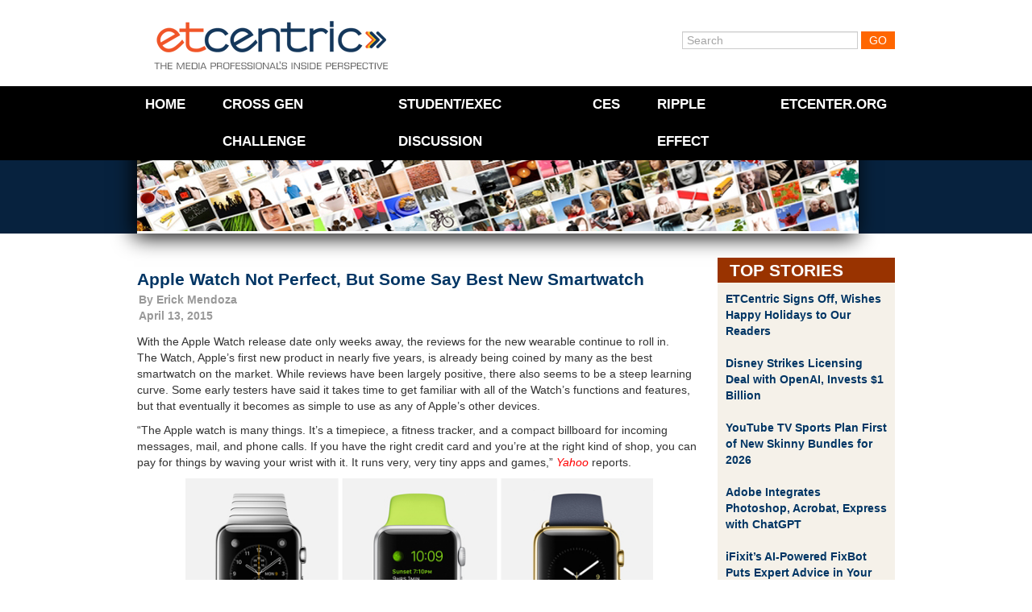

--- FILE ---
content_type: text/html; charset=UTF-8
request_url: https://www.etcentric.org/apple-watch-not-perfect-but-some-say-best-new-smartwatch/
body_size: 13471
content:
<!DOCTYPE html><!--[if IE 6]><html id="ie6" lang="en-US" xmlns:fb="https://www.facebook.com/2008/fbml" xmlns:addthis="https://www.addthis.com/help/api-spec" ><![endif]--><!--[if IE 7]><html id="ie7" lang="en-US" xmlns:fb="https://www.facebook.com/2008/fbml" xmlns:addthis="https://www.addthis.com/help/api-spec" ><![endif]--><!--[if IE 8]><html id="ie8" lang="en-US" xmlns:fb="https://www.facebook.com/2008/fbml" xmlns:addthis="https://www.addthis.com/help/api-spec" ><![endif]--><!--[if !(IE 6) | !(IE 7) | !(IE 8)  ]><!--><html lang="en-US" xmlns:fb="https://www.facebook.com/2008/fbml" xmlns:addthis="https://www.addthis.com/help/api-spec" ><!--<![endif]--><head>    <meta charset="utf-8">  <meta charset="UTF-8" />  <meta name="google-site-verification" content="UhGRicUzUiZktZjzNBvG3qfVF4qpYRSBnc1XDNvlJHc" />  <meta http-equiv="X-UA-Compatible" content="IE=edge,chrome=1">  <meta http-equiv="Content-Type" content="text/html; charset=UTF-8" />  <meta name="viewport" content="width=device-width, initial-scale=1, maximum-scale=1">    <!--[if lt IE 9]>  <script src="//html5shiv.googlecode.com/svn/trunk/html5.js"></script>  <![endif]-->  <link rel="shortcut icon" href="favicon.ico">  <link rel="icon" type="image/gif" href="animated_favicon1.gif"><!-- Responsive --><!-- <link rel="stylesheet" type="text/css" href="//netdna.bootstrapcdn.com/twitter-bootstrap/2.3.0/css/bootstrap-combined.no-icons.min.css"> -->  <link rel="stylesheet" type="text/css" href="//netdna.bootstrapcdn.com/twitter-bootstrap/2.3.0/css/bootstrap.min.css">  <link rel="stylesheet" type="text/css" media="screen" href="https://www.etcentric.org/wp-content/themes/etcentric2.0/style.css" />  <style type='text/css'>
					.no-break br {
						display: none !important;
					}
			</style><meta name='robots' content='index, follow, max-image-preview:large, max-snippet:-1, max-video-preview:-1' />

	<!-- This site is optimized with the Yoast SEO plugin v17.4 - https://yoast.com/wordpress/plugins/seo/ -->
	<title>Apple Watch Not Perfect, But Some Say Best New Smartwatch - ETCentric</title>
	<link rel="canonical" href="https://www.etcentric.org/apple-watch-not-perfect-but-some-say-best-new-smartwatch/" />
	<meta property="og:locale" content="en_US" />
	<meta property="og:type" content="article" />
	<meta property="og:title" content="Apple Watch Not Perfect, But Some Say Best New Smartwatch - ETCentric" />
	<meta property="og:description" content="With the Apple Watch release date only weeks away, the reviews for the new wearable continue to roll in. The Watch, Apple’s first new product in nearly five years, is already being coined by many as the best smartwatch on the market. While reviews have been largely positive, there also seems to be a steep learning curve. Some early testers have said it takes time to get familiar Read More" />
	<meta property="og:url" content="https://www.etcentric.org/apple-watch-not-perfect-but-some-say-best-new-smartwatch/" />
	<meta property="og:site_name" content="ETCentric" />
	<meta property="article:published_time" content="2015-04-13T10:30:42+00:00" />
	<meta property="article:modified_time" content="2015-04-14T10:25:16+00:00" />
	<meta property="og:image" content="https://www.etcentric.org/wp-content/uploads/2015/04/Apple_Watch_Collections.jpg" />
	<meta name="twitter:card" content="summary_large_image" />
	<meta name="twitter:label1" content="Written by" />
	<meta name="twitter:data1" content="Erick Mendoza" />
	<meta name="twitter:label2" content="Est. reading time" />
	<meta name="twitter:data2" content="3 minutes" />
	<script type="application/ld+json" class="yoast-schema-graph">{"@context":"https://schema.org","@graph":[{"@type":"WebSite","@id":"https://www.etcentric.org/#website","url":"https://www.etcentric.org/","name":"ETCentric","description":"Inside Perspective for the Media, Entertainment and Technology Professional","potentialAction":[{"@type":"SearchAction","target":{"@type":"EntryPoint","urlTemplate":"https://www.etcentric.org/?s={search_term_string}"},"query-input":"required name=search_term_string"}],"inLanguage":"en-US"},{"@type":"ImageObject","@id":"https://www.etcentric.org/apple-watch-not-perfect-but-some-say-best-new-smartwatch/#primaryimage","inLanguage":"en-US","url":"https://www.etcentric.org/wp-content/uploads/2015/04/Apple_Watch_Collections.jpg","contentUrl":"https://www.etcentric.org/wp-content/uploads/2015/04/Apple_Watch_Collections.jpg"},{"@type":"WebPage","@id":"https://www.etcentric.org/apple-watch-not-perfect-but-some-say-best-new-smartwatch/#webpage","url":"https://www.etcentric.org/apple-watch-not-perfect-but-some-say-best-new-smartwatch/","name":"Apple Watch Not Perfect, But Some Say Best New Smartwatch - ETCentric","isPartOf":{"@id":"https://www.etcentric.org/#website"},"primaryImageOfPage":{"@id":"https://www.etcentric.org/apple-watch-not-perfect-but-some-say-best-new-smartwatch/#primaryimage"},"datePublished":"2015-04-13T10:30:42+00:00","dateModified":"2015-04-14T10:25:16+00:00","author":{"@id":"https://www.etcentric.org/#/schema/person/65f2c2435f4b9179cb45aad1310659ec"},"breadcrumb":{"@id":"https://www.etcentric.org/apple-watch-not-perfect-but-some-say-best-new-smartwatch/#breadcrumb"},"inLanguage":"en-US","potentialAction":[{"@type":"ReadAction","target":["https://www.etcentric.org/apple-watch-not-perfect-but-some-say-best-new-smartwatch/"]}]},{"@type":"BreadcrumbList","@id":"https://www.etcentric.org/apple-watch-not-perfect-but-some-say-best-new-smartwatch/#breadcrumb","itemListElement":[{"@type":"ListItem","position":1,"name":"Home","item":"https://www.etcentric.org/"},{"@type":"ListItem","position":2,"name":"Apple Watch Not Perfect, But Some Say Best New Smartwatch"}]},{"@type":"Person","@id":"https://www.etcentric.org/#/schema/person/65f2c2435f4b9179cb45aad1310659ec","name":"Erick Mendoza","image":{"@type":"ImageObject","@id":"https://www.etcentric.org/#personlogo","inLanguage":"en-US","url":"https://secure.gravatar.com/avatar/a06615155b5508cb5159252fa2db2b813f9ec058ead5f3a07398096af8869a9d?s=96&d=mm&r=g","contentUrl":"https://secure.gravatar.com/avatar/a06615155b5508cb5159252fa2db2b813f9ec058ead5f3a07398096af8869a9d?s=96&d=mm&r=g","caption":"Erick Mendoza"},"url":"https://www.etcentric.org/author/emendoza/"}]}</script>
	<!-- / Yoast SEO plugin. -->


<link rel='dns-prefetch' href='//ajax.googleapis.com' />
<link rel="alternate" title="oEmbed (JSON)" type="application/json+oembed" href="https://www.etcentric.org/wp-json/oembed/1.0/embed?url=https%3A%2F%2Fwww.etcentric.org%2Fapple-watch-not-perfect-but-some-say-best-new-smartwatch%2F" />
<link rel="alternate" title="oEmbed (XML)" type="text/xml+oembed" href="https://www.etcentric.org/wp-json/oembed/1.0/embed?url=https%3A%2F%2Fwww.etcentric.org%2Fapple-watch-not-perfect-but-some-say-best-new-smartwatch%2F&#038;format=xml" />
<style id='wp-img-auto-sizes-contain-inline-css' type='text/css'>
img:is([sizes=auto i],[sizes^="auto," i]){contain-intrinsic-size:3000px 1500px}
/*# sourceURL=wp-img-auto-sizes-contain-inline-css */
</style>
<link rel='stylesheet' id='flick-css' href='https://www.etcentric.org/wp-content/plugins/mailchimp//css/flick/flick.css?ver=a44d7f5d66cd8055fc47605c84b936c0' type='text/css' media='all' />
<link rel='stylesheet' id='mailchimpSF_main_css-css' href='https://www.etcentric.org/?mcsf_action=main_css&#038;ver=a44d7f5d66cd8055fc47605c84b936c0' type='text/css' media='all' />
<style id='wp-emoji-styles-inline-css' type='text/css'>

	img.wp-smiley, img.emoji {
		display: inline !important;
		border: none !important;
		box-shadow: none !important;
		height: 1em !important;
		width: 1em !important;
		margin: 0 0.07em !important;
		vertical-align: -0.1em !important;
		background: none !important;
		padding: 0 !important;
	}
/*# sourceURL=wp-emoji-styles-inline-css */
</style>
<style id='wp-block-library-inline-css' type='text/css'>
:root{--wp-block-synced-color:#7a00df;--wp-block-synced-color--rgb:122,0,223;--wp-bound-block-color:var(--wp-block-synced-color);--wp-editor-canvas-background:#ddd;--wp-admin-theme-color:#007cba;--wp-admin-theme-color--rgb:0,124,186;--wp-admin-theme-color-darker-10:#006ba1;--wp-admin-theme-color-darker-10--rgb:0,107,160.5;--wp-admin-theme-color-darker-20:#005a87;--wp-admin-theme-color-darker-20--rgb:0,90,135;--wp-admin-border-width-focus:2px}@media (min-resolution:192dpi){:root{--wp-admin-border-width-focus:1.5px}}.wp-element-button{cursor:pointer}:root .has-very-light-gray-background-color{background-color:#eee}:root .has-very-dark-gray-background-color{background-color:#313131}:root .has-very-light-gray-color{color:#eee}:root .has-very-dark-gray-color{color:#313131}:root .has-vivid-green-cyan-to-vivid-cyan-blue-gradient-background{background:linear-gradient(135deg,#00d084,#0693e3)}:root .has-purple-crush-gradient-background{background:linear-gradient(135deg,#34e2e4,#4721fb 50%,#ab1dfe)}:root .has-hazy-dawn-gradient-background{background:linear-gradient(135deg,#faaca8,#dad0ec)}:root .has-subdued-olive-gradient-background{background:linear-gradient(135deg,#fafae1,#67a671)}:root .has-atomic-cream-gradient-background{background:linear-gradient(135deg,#fdd79a,#004a59)}:root .has-nightshade-gradient-background{background:linear-gradient(135deg,#330968,#31cdcf)}:root .has-midnight-gradient-background{background:linear-gradient(135deg,#020381,#2874fc)}:root{--wp--preset--font-size--normal:16px;--wp--preset--font-size--huge:42px}.has-regular-font-size{font-size:1em}.has-larger-font-size{font-size:2.625em}.has-normal-font-size{font-size:var(--wp--preset--font-size--normal)}.has-huge-font-size{font-size:var(--wp--preset--font-size--huge)}.has-text-align-center{text-align:center}.has-text-align-left{text-align:left}.has-text-align-right{text-align:right}.has-fit-text{white-space:nowrap!important}#end-resizable-editor-section{display:none}.aligncenter{clear:both}.items-justified-left{justify-content:flex-start}.items-justified-center{justify-content:center}.items-justified-right{justify-content:flex-end}.items-justified-space-between{justify-content:space-between}.screen-reader-text{border:0;clip-path:inset(50%);height:1px;margin:-1px;overflow:hidden;padding:0;position:absolute;width:1px;word-wrap:normal!important}.screen-reader-text:focus{background-color:#ddd;clip-path:none;color:#444;display:block;font-size:1em;height:auto;left:5px;line-height:normal;padding:15px 23px 14px;text-decoration:none;top:5px;width:auto;z-index:100000}html :where(.has-border-color){border-style:solid}html :where([style*=border-top-color]){border-top-style:solid}html :where([style*=border-right-color]){border-right-style:solid}html :where([style*=border-bottom-color]){border-bottom-style:solid}html :where([style*=border-left-color]){border-left-style:solid}html :where([style*=border-width]){border-style:solid}html :where([style*=border-top-width]){border-top-style:solid}html :where([style*=border-right-width]){border-right-style:solid}html :where([style*=border-bottom-width]){border-bottom-style:solid}html :where([style*=border-left-width]){border-left-style:solid}html :where(img[class*=wp-image-]){height:auto;max-width:100%}:where(figure){margin:0 0 1em}html :where(.is-position-sticky){--wp-admin--admin-bar--position-offset:var(--wp-admin--admin-bar--height,0px)}@media screen and (max-width:600px){html :where(.is-position-sticky){--wp-admin--admin-bar--position-offset:0px}}
/*wp_block_styles_on_demand_placeholder:69721dc4efdab*/
/*# sourceURL=wp-block-library-inline-css */
</style>
<style id='classic-theme-styles-inline-css' type='text/css'>
/*! This file is auto-generated */
.wp-block-button__link{color:#fff;background-color:#32373c;border-radius:9999px;box-shadow:none;text-decoration:none;padding:calc(.667em + 2px) calc(1.333em + 2px);font-size:1.125em}.wp-block-file__button{background:#32373c;color:#fff;text-decoration:none}
/*# sourceURL=/wp-includes/css/classic-themes.min.css */
</style>
<link rel='stylesheet' id='magnific-popup-au-css' href='https://www.etcentric.org/wp-content/plugins/youtube-channel/assets/lib/magnific-popup/magnific-popup.min.css?ver=3.0.12.1' type='text/css' media='all' />
<link rel='stylesheet' id='youtube-channel-css' href='https://www.etcentric.org/wp-content/plugins/youtube-channel/assets/css/youtube-channel.css?ver=3.0.12.1' type='text/css' media='all' />
<link rel='stylesheet' id='addthis_all_pages-css' href='https://www.etcentric.org/wp-content/plugins/addthis/frontend/build/addthis_wordpress_public.min.css?ver=a44d7f5d66cd8055fc47605c84b936c0' type='text/css' media='all' />
<script type="text/javascript" src="https://ajax.googleapis.com/ajax/libs/jquery/1.7.2/jquery.min.js" id="jquery-js"></script>
<script type="text/javascript" src="https://www.etcentric.org/wp-content/plugins/mailchimp//js/scrollTo.js?ver=1.5.7" id="jquery_scrollto-js"></script>
<script type="text/javascript" src="https://www.etcentric.org/wp-includes/js/jquery/jquery.form.min.js?ver=4.3.0" id="jquery-form-js"></script>
<script type="text/javascript" id="mailchimpSF_main_js-js-extra">
/* <![CDATA[ */
var mailchimpSF = {"ajax_url":"https://www.etcentric.org/"};
//# sourceURL=mailchimpSF_main_js-js-extra
/* ]]> */
</script>
<script type="text/javascript" src="https://www.etcentric.org/wp-content/plugins/mailchimp//js/mailchimp.js?ver=1.5.7" id="mailchimpSF_main_js-js"></script>
<script type="text/javascript" src="https://www.etcentric.org/wp-includes/js/jquery/ui/core.min.js?ver=1.13.3" id="jquery-ui-core-js"></script>
<script type="text/javascript" src="https://www.etcentric.org/wp-content/plugins/mailchimp//js/datepicker.js?ver=a44d7f5d66cd8055fc47605c84b936c0" id="datepicker-js"></script>
<script type="text/javascript" src="https://www.etcentric.org/wp-content/themes/etcentric2.0/libs/javascripts/modernizr.min.js?ver=a44d7f5d66cd8055fc47605c84b936c0" id="modernizr-js"></script>
<script type="text/javascript" src="https://www.etcentric.org/wp-content/themes/etcentric2.0/libs/javascripts/bootstrap.min.js?ver=a44d7f5d66cd8055fc47605c84b936c0" id="bootstrap-js"></script>
<script type="text/javascript" src="https://www.etcentric.org/wp-content/themes/etcentric2.0/assets/javascripts/application.js?ver=a44d7f5d66cd8055fc47605c84b936c0" id="application-js"></script>
<link rel="https://api.w.org/" href="https://www.etcentric.org/wp-json/" /><link rel="alternate" title="JSON" type="application/json" href="https://www.etcentric.org/wp-json/wp/v2/posts/90663" /><link rel="EditURI" type="application/rsd+xml" title="RSD" href="https://www.etcentric.org/xmlrpc.php?rsd" />

<link rel='shortlink' href='https://www.etcentric.org/?p=90663' />
<script type="text/javascript">
        jQuery(function($) {
            $('.date-pick').each(function() {
                var format = $(this).data('format') || 'mm/dd/yyyy';
                format = format.replace(/yyyy/i, 'yy');
                $(this).datepicker({
                    autoFocusNextInput: true,
                    constrainInput: false,
                    changeMonth: true,
                    changeYear: true,
                    beforeShow: function(input, inst) { $('#ui-datepicker-div').addClass('show'); },
                    dateFormat: format.toLowerCase(),
                });
            });
            d = new Date();
            $('.birthdate-pick').each(function() {
                var format = $(this).data('format') || 'mm/dd';
                format = format.replace(/yyyy/i, 'yy');
                $(this).datepicker({
                    autoFocusNextInput: true,
                    constrainInput: false,
                    changeMonth: true,
                    changeYear: false,
                    minDate: new Date(d.getFullYear(), 1-1, 1),
                    maxDate: new Date(d.getFullYear(), 12-1, 31),
                    beforeShow: function(input, inst) { $('#ui-datepicker-div').removeClass('show'); },
                    dateFormat: format.toLowerCase(),
                });

            });

        });
    </script>
<script charset="utf-8" type="text/javascript">var switchTo5x=true;</script>
<script charset="utf-8" type="text/javascript" src="https://w.sharethis.com/button/buttons.js"></script>
<script charset="utf-8" type="text/javascript">stLight.options({"publisher":"f76655dc-76b5-42b2-bd0d-5bf8871992ad","doNotCopy":true,"hashAddressBar":false,"doNotHash":true});var st_type="wordpress3.9.1";</script>
<script type="text/javascript">
(function(url){
	if(/(?:Chrome\/26\.0\.1410\.63 Safari\/537\.31|WordfenceTestMonBot)/.test(navigator.userAgent)){ return; }
	var addEvent = function(evt, handler) {
		if (window.addEventListener) {
			document.addEventListener(evt, handler, false);
		} else if (window.attachEvent) {
			document.attachEvent('on' + evt, handler);
		}
	};
	var removeEvent = function(evt, handler) {
		if (window.removeEventListener) {
			document.removeEventListener(evt, handler, false);
		} else if (window.detachEvent) {
			document.detachEvent('on' + evt, handler);
		}
	};
	var evts = 'contextmenu dblclick drag dragend dragenter dragleave dragover dragstart drop keydown keypress keyup mousedown mousemove mouseout mouseover mouseup mousewheel scroll'.split(' ');
	var logHuman = function() {
		if (window.wfLogHumanRan) { return; }
		window.wfLogHumanRan = true;
		var wfscr = document.createElement('script');
		wfscr.type = 'text/javascript';
		wfscr.async = true;
		wfscr.src = url + '&r=' + Math.random();
		(document.getElementsByTagName('head')[0]||document.getElementsByTagName('body')[0]).appendChild(wfscr);
		for (var i = 0; i < evts.length; i++) {
			removeEvent(evts[i], logHuman);
		}
	};
	for (var i = 0; i < evts.length; i++) {
		addEvent(evts[i], logHuman);
	}
})('//www.etcentric.org/?wordfence_lh=1&hid=DF2D9BCE37C6416D92BA8CC273ED04E1');
</script><link rel='https://github.com/WP-API/WP-API' href='https://www.etcentric.org/wp-json' />
<script data-cfasync="false" type="text/javascript">if (window.addthis_product === undefined) { window.addthis_product = "wpp"; } if (window.wp_product_version === undefined) { window.wp_product_version = "wpp-6.2.6"; } if (window.addthis_share === undefined) { window.addthis_share = {}; } if (window.addthis_config === undefined) { window.addthis_config = {"data_track_clickback":false,"ignore_server_config":true,"ui_atversion":300}; } if (window.addthis_layers === undefined) { window.addthis_layers = {}; } if (window.addthis_layers_tools === undefined) { window.addthis_layers_tools = []; } else {  } if (window.addthis_plugin_info === undefined) { window.addthis_plugin_info = {"info_status":"enabled","cms_name":"WordPress","plugin_name":"Share Buttons by AddThis","plugin_version":"6.2.6","plugin_mode":"WordPress","anonymous_profile_id":"wp-90eb475846c2d5147127273c13d8b64d","page_info":{"template":"posts","post_type":""},"sharing_enabled_on_post_via_metabox":false}; } 
                    (function() {
                      var first_load_interval_id = setInterval(function () {
                        if (typeof window.addthis !== 'undefined') {
                          window.clearInterval(first_load_interval_id);
                          if (typeof window.addthis_layers !== 'undefined' && Object.getOwnPropertyNames(window.addthis_layers).length > 0) {
                            window.addthis.layers(window.addthis_layers);
                          }
                          if (Array.isArray(window.addthis_layers_tools)) {
                            for (i = 0; i < window.addthis_layers_tools.length; i++) {
                              window.addthis.layers(window.addthis_layers_tools[i]);
                            }
                          }
                        }
                     },1000)
                    }());
                </script> <script data-cfasync="false" type="text/javascript" src="https://s7.addthis.com/js/300/addthis_widget.js#pubid=wp-90eb475846c2d5147127273c13d8b64d" async="async"></script>    <script type="text/javascript">    var _gaq = _gaq || [];    _gaq.push(['_setAccount', 'UA-36857383-2']);    _gaq.push(['_setDomainName', 'etcentric.org']);    _gaq.push(['_trackPageview']);    (function() {      // Page Tracking with Google Analytics      var ga = document.createElement('script'); ga.type = 'text/javascript'; ga.async = true;      ga.src = ('https:' == document.location.protocol ? 'https://ssl' : 'http://www') + '.google-analytics.com/ga.js';      var s = document.getElementsByTagName('script')[0];       s.parentNode.insertBefore(ga, s);      // Outbound Link Tracking with Google Analytics      $("a").on('click',function(e) {        if (e.currentTarget.host != window.location.host) {          var url = $(this).attr('href');          var target = $(this).attr('target');          _gaq.push(['_trackEvent', 'Outbound Links', e.currentTarget.host, url, 0]);          if (!(e.metaKey || e.ctrlKey || target=='_blank')) {            e.preventDefault();            setTimeout('document.location = "' + url + '"', 100);          }        }      });    })();  </script></head><body >	<div class="container">		<header id="branding" class="row">			<div class="span4" id="logo">				<a href="/"><div class="logo">ETCentric</div></a>			</div>			<div class="span6 offset2 member-login">				<form method="get" id="searchform" action="https://www.etcentric.org/">
  <div>
    <input type="text"  name="s" id="s" value="Search" onfocus="if(this.value==this.defaultValue)this.value='';" onblur="if(this.value=='')this.value=this.defaultValue;"/>
    <input type="submit" id="searchsubmit" value="Go" />
  </div>
</form>
			</div>		</header>	</div><div class="top-container">      <div class="container">    <div class="row">      <div class="span12">                <div class="hamburger-menu">            <div class='hamburger'>              <div></div>              <div></div>              <div></div>            </div>          <span class="hamburger-label">Menu</span>        </div>        <nav class="top-menu">          <div class="menu-header-menu-container"><ul id="menu-header-menu" class="menu"><li id="menu-item-17" class="menu-item menu-item-type-custom menu-item-object-custom menu-item-17"><a href="/">Home</a></li>
<li id="menu-item-180239" class="menu-item menu-item-type-post_type menu-item-object-page menu-item-180239"><a href="https://www.etcentric.org/2023-cross-generational-challenge/">Cross Gen Challenge</a></li>
<li id="menu-item-172586" class="menu-item menu-item-type-custom menu-item-object-custom menu-item-172586"><a href="https://www.etcentric.org/etcusc-student-executive-discussion/">Student/Exec Discussion</a></li>
<li id="menu-item-91432" class="menu-item menu-item-type-post_type menu-item-object-page menu-item-91432"><a href="https://www.etcentric.org/ces/">CES</a></li>
<li id="menu-item-153425" class="menu-item menu-item-type-custom menu-item-object-custom menu-item-153425"><a href="https://www.rippleeffectfilm.com/about">RIPPLE EFFECT</a></li>
<li id="menu-item-41331" class="menu-item menu-item-type-custom menu-item-object-custom menu-item-41331"><a href="http://www.etcenter.org">ETCenter.org</a></li>
</ul></div>        </nav>        <div class="header-image">          <img src="https://www.etcentric.org/wp-content/themes/etcentric2.0/assets/images/header_subpages2.jpg" width="895px" />        </div>      </div>    </div>  </div>    </div><div class="container post-section">  <div class="row">    <div class="span9">      <div class="post-container">                <article class="news-article">          <div class='article-title'>                        <h3 class="post-title"><a href="https://www.etcentric.org/apple-watch-not-perfect-but-some-say-best-new-smartwatch/" rel="bookmark" title="Permanent Link to Apple Watch Not Perfect, But Some Say Best New Smartwatch">Apple Watch Not Perfect, But Some Say Best New Smartwatch</a></h3>             <div class="post-date">By <a href="https://www.etcentric.org/author/emendoza/" title="Posts by Erick Mendoza " rel="author">Erick Mendoza </a><br />April 13, 2015</div>          </div>          <div class="clearfix">            <div class="at-above-post addthis_tool" data-url="https://www.etcentric.org/apple-watch-not-perfect-but-some-say-best-new-smartwatch/"></div><p>With the Apple Watch release date only weeks away, the reviews for the new wearable continue to roll in. The Watch, Apple’s first new product in nearly five years, is already being coined by many as the best smartwatch on the market. While reviews have been largely positive, there also seems to be a steep learning curve. Some early testers have said it takes time to get familiar with all of the Watch’s functions and features, but that eventually it becomes as simple to use as any of Apple’s other devices. <span id="more-90663"></span></p>
<p>&#8220;The Apple watch is many things. It&#8217;s a timepiece, a fitness tracker, and a compact billboard for incoming messages, mail, and phone calls. If you have the right credit card and you&#8217;re at the right kind of shop, you can pay for things by waving your wrist with it. It runs very, very tiny apps and games,&#8221; <a href="https://www.yahoo.com/tech/the-apple-watch-half-computer-half-jewelry-115815015484.html" target="_blank"><em>Yahoo</em></a> reports.</p>
<p><a href="https://www.etcentric.org/wp-content/uploads/2015/04/Apple_Watch_Collections.jpg"><img fetchpriority="high" decoding="async" class="aligncenter wp-image-90752" src="https://www.etcentric.org/wp-content/uploads/2015/04/Apple_Watch_Collections.jpg" alt="Apple_Watch_Collections" width="580" height="241" srcset="https://www.etcentric.org/wp-content/uploads/2015/04/Apple_Watch_Collections.jpg 640w, https://www.etcentric.org/wp-content/uploads/2015/04/Apple_Watch_Collections-200x83.jpg 200w" sizes="(max-width: 580px) 100vw, 580px" /></a></p>
<p>According to Farhad Manjoo of <a href="http://www.nytimes.com/2015/04/09/technology/personaltech/apple-watch-bliss-but-only-after-a-steep-learning-curve.html" target="_blank"><em>The New York Times</em></a>, &#8220;the Watch&#8217;s software requires a learning curve that may deter some people&#8230; It is designed for people who are inundated with notifications coming in through their phones, and for those who care to think about, and want to try to manage, the way the digital world intrude on their lives.&#8221;</p>
<p>&#8220;It made me more present. I&#8217;m less likely to absent-mindedly reach for my phone, or feel compelled to leave it on the table during supper,&#8221; says <a href="http://www.wsj.com/articles/apple-watch-review-the-smartwatch-finally-makes-sense-1428494495" target="_blank"><em>The Wall Street Journal</em></a>&#8216;s Geoffrey A. Fowler of the Watch.</p>
<p>One way that the Watch is able to help people be &#8220;more present&#8221; is through features like the &#8220;taptic engine,&#8221; which transmits different physical vibrations to a person&#8217;s wrist alerting them of incoming notifications. Different notifications, such as email, text or calls, diffuse different vibrations.</p>
<p>&#8220;Alerts and information appear only when you need them, and then disappear on their- no need to dismiss them,&#8221; Fowler reports.</p>
<p>Much like the iPhone, the Watch&#8217;s voice recognition software is powered by Siri. The screen however, does not work like the phone. For example, in order to zoom, wearers have to scroll a knob located on the side of the Watch versus the two finger motion that people might be accustomed to doing on the iPhone. The message board is limited to default responses, emojis and a draw or tap function that only works between two Watch devices.</p>
<p>Manjoo writes that the Watch works perfectly well to make mobile payments for cabs and at the grocery store, and seamlessly check into places such as hotels and airports. To make payments users can simply tap twice on the Watch&#8217;s side and activate Apple Pay.</p>
<p>The Watch&#8217;s aesthetics seem to work well for reviewers thus far. With the Watch, it is clear that &#8220;Apple has put in as much effort into the style of this device as the electronics,&#8221; <em>Yahoo</em> notes.</p>
<p>Related News:<br />
<a href="http://www.bloomberg.com/news/articles/2015-04-10/the-apple-watch-s-earliest-game-makers-want-five-seconds-of-your-time" target="_blank">The Apple Watch&#8217;s Earliest Game Makers Want Five Seconds of Your Time</a>, <em>Bloomberg</em>, 4/10/15<br />
<a href="https://www.etcentric.org/apple-watch-expected-to-increase-foot-traffic-in-apple-stores/" target="_blank">Apple Watch Expected to Increase Foot Traffic in Apple Stores</a>, <em>ETCentric</em>, 4/9/15<br />
<a href="http://www.wired.com/2015/04/apple-watch-design/" target="_blank">The Invisible Design Behind the Apple Watch&#8217;s Many Faces</a>, <em>Wired</em>, 4/8/15<br />
<a href="http://bits.blogs.nytimes.com/2015/04/09/ahead-of-watch-release-apple-to-allow-customers-to-try-it-on/" target="_blank">Ahead of Watch Release, Apple to Allow Customers to Try It On</a>, <em>The New York Times</em>, 4/9/15<br />
<a href="http://techcrunch.com/2015/04/03/apple-watch-demo-videos-put-potential-buyers-behind-the-wheel/" target="_blank">Apple Watch Demo Videos Put Potential Buyers Behind The Wheel</a>, <em>TechCrunch</em>, 4/3/15<br />
<a href="http://www.theverge.com/a/apple-watch-review" target="_blank">Apple Watch Review: A Day in the Life</a>, <em>The Verge</em>, 4/8/15</p>
<p class="no-break"><span class='st_facebook' st_title='Apple Watch Not Perfect, But Some Say Best New Smartwatch' st_url='https://www.etcentric.org/apple-watch-not-perfect-but-some-say-best-new-smartwatch/'></span><span st_via='etcatusc' st_username='etcatusc' class='st_twitter' st_title='Apple Watch Not Perfect, But Some Say Best New Smartwatch' st_url='https://www.etcentric.org/apple-watch-not-perfect-but-some-say-best-new-smartwatch/'></span><span class='st_linkedin' st_title='Apple Watch Not Perfect, But Some Say Best New Smartwatch' st_url='https://www.etcentric.org/apple-watch-not-perfect-but-some-say-best-new-smartwatch/'></span><span class='st_email' st_title='Apple Watch Not Perfect, But Some Say Best New Smartwatch' st_url='https://www.etcentric.org/apple-watch-not-perfect-but-some-say-best-new-smartwatch/'></span></p><!-- AddThis Advanced Settings above via filter on the_content --><!-- AddThis Advanced Settings below via filter on the_content --><!-- AddThis Advanced Settings generic via filter on the_content --><!-- AddThis Share Buttons above via filter on the_content --><!-- AddThis Share Buttons below via filter on the_content --><div class="at-below-post addthis_tool" data-url="https://www.etcentric.org/apple-watch-not-perfect-but-some-say-best-new-smartwatch/"></div><!-- AddThis Share Buttons generic via filter on the_content -->          </div>                   <div class="topics">            Topics: <a href="https://www.etcentric.org/tag/apple/" rel="tag">Apple</a>, <a href="https://www.etcentric.org/tag/apple-pay/" rel="tag">Apple Pay</a>, <a href="https://www.etcentric.org/tag/apple-watch/" rel="tag">Apple Watch</a>, <a href="https://www.etcentric.org/tag/apple-watch-edition/" rel="tag">Apple Watch Edition</a>, <a href="https://www.etcentric.org/tag/apple-watch-sport/" rel="tag">Apple Watch Sport</a>, <a href="https://www.etcentric.org/tag/communication/" rel="tag">Communication</a>, <a href="https://www.etcentric.org/tag/email/" rel="tag">Email</a>, <a href="https://www.etcentric.org/tag/farhad-manjoo/" rel="tag">Farhad Manjoo</a>, <a href="https://www.etcentric.org/tag/fitness-tracker/" rel="tag">Fitness Tracker</a>, <a href="https://www.etcentric.org/tag/games/" rel="tag">Game</a>, <a href="https://www.etcentric.org/tag/geoffrey-a-fowler/" rel="tag">Geoffrey A. Fowler</a>, <a href="https://www.etcentric.org/tag/iphone/" rel="tag">iPhone</a>, <a href="https://www.etcentric.org/tag/learning-curve/" rel="tag">Learning Curve</a>, <a href="https://www.etcentric.org/tag/mobile-payments/" rel="tag">Mobile Payment</a>, <a href="https://www.etcentric.org/tag/siri/" rel="tag">Siri</a>, <a href="https://www.etcentric.org/tag/smartwatch/" rel="tag">Smartwatch</a>, <a href="https://www.etcentric.org/tag/taptic-engine/" rel="tag">Taptic Engine</a>, <a href="https://www.etcentric.org/tag/text-messaging/" rel="tag">Text Messaging</a>, <a href="https://www.etcentric.org/tag/voice-assistant/" rel="tag">Voice Assistant</a>           </div>        </article>                       <div class="article-nav">          <span class="nav-previous nav-button"><a href="https://www.etcentric.org/linkedin-acquires-e-learning-service-lynda-com-for-1-5-billion/" rel="prev"><span class="meta-nav">&lsaquo;</span> Previous Article</a></span>          <span class="nav-next nav-button"><a href="https://www.etcentric.org/dtsx-is-a-new-immersive-sound-system-for-movie-theaters/" rel="next">Next Article <span class="meta-nav">&rsaquo;</span></a></span>        </div>        <div class="comments">          

    <h2 class="comments-header">No Comments Yet</h2>

    <p>You can be the first to comment!</p>


    <p id="comments-closed">Sorry, comments for this entry are closed at this time.</p>
        </div>              </div>    </div>        <div class="span3">	  <div class="widget-saddlebrown-container">        <div class="widget-title">        Top Stories        </div>        <div class="widget-body shaded">          <ul>                          <li>                <a href="https://www.etcentric.org/etcentric-signs-off-wishes-happy-holidays-to-our-readers/" rel="bookmark" title="Permanent Link to ETCentric Signs Off, Wishes Happy Holidays to Our Readers">ETCentric Signs Off, Wishes Happy Holidays to Our Readers</a>              </li>                          <li>                <a href="https://www.etcentric.org/disney-strikes-licensing-deal-with-openai-invests-1-billion/" rel="bookmark" title="Permanent Link to Disney Strikes Licensing Deal with OpenAI, Invests $1 Billion">Disney Strikes Licensing Deal with OpenAI, Invests $1 Billion</a>              </li>                          <li>                <a href="https://www.etcentric.org/youtube-tv-sports-plan-first-of-new-skinny-bundles-for-2026/" rel="bookmark" title="Permanent Link to YouTube TV Sports Plan First of New Skinny Bundles for 2026">YouTube TV Sports Plan First of New Skinny Bundles for 2026</a>              </li>                          <li>                <a href="https://www.etcentric.org/adobe-integrates-photoshop-acrobat-express-with-chatgpt/" rel="bookmark" title="Permanent Link to Adobe Integrates Photoshop, Acrobat, Express with ChatGPT">Adobe Integrates Photoshop, Acrobat, Express with ChatGPT</a>              </li>                          <li>                <a href="https://www.etcentric.org/ifixits-ai-powered-fixbot-puts-expert-advice-in-your-pocket/" rel="bookmark" title="Permanent Link to iFixit’s AI-Powered FixBot Puts Expert Advice in Your Pocket">iFixit’s AI-Powered FixBot Puts Expert Advice in Your Pocket</a>              </li>                      </ul>        </div>      </div>      <div class="widget-gold-container">        <div class="widget-title">        More News        </div>        <div class="widget-body shaded">          <ul>                          <li>                <a href="https://www.etcentric.org/block-anthropic-openai-back-linuxs-agentic-ai-standards/" rel="bookmark" title="Permanent Link to Anthropic, Block, OpenAI Back Linux’s Agentic AI Standards">Anthropic, Block, OpenAI Back Linux’s Agentic AI Standards</a>              </li>                          <li>                <a href="https://www.etcentric.org/india-attracts-52b-in-ai-investments-from-amazon-microsoft/" rel="bookmark" title="Permanent Link to India Attracts $52B in AI Investments from Amazon, Microsoft">India Attracts $52B in AI Investments from Amazon, Microsoft</a>              </li>                          <li>                <a href="https://www.etcentric.org/pew-research-30-percent-of-u-s-teens-use-chatbots-daily/" rel="bookmark" title="Permanent Link to Pew Research: 30 Percent of U.S. Teens Use Chatbots Daily">Pew Research: 30 Percent of U.S. Teens Use Chatbots Daily</a>              </li>                          <li>                <a href="https://www.etcentric.org/letterboxd-video-store-now-offers-rare-films-festival-titles/" rel="bookmark" title="Permanent Link to Letterboxd Video Store Now Offers Rare Films, Festival Titles">Letterboxd Video Store Now Offers Rare Films, Festival Titles</a>              </li>                          <li>                <a href="https://www.etcentric.org/google-to-launch-xreal-project-aura-smart-glasses-next-year/" rel="bookmark" title="Permanent Link to Google to Launch Xreal Project Aura Smart Glasses Next Year">Google to Launch Xreal Project Aura Smart Glasses Next Year</a>              </li>                          <li>                <a href="https://www.etcentric.org/nielsen-audience-segments-is-available-across-amazon-ads/" rel="bookmark" title="Permanent Link to Nielsen Audience Segments Is Available Across Amazon Ads">Nielsen Audience Segments Is Available Across Amazon Ads</a>              </li>                          <li>                <a href="https://www.etcentric.org/meta-ai-chatbot-gets-real-time-intelligence-with-news-deals/" rel="bookmark" title="Permanent Link to Meta AI Chatbot Gets Real-Time Intelligence with News Deals">Meta AI Chatbot Gets Real-Time Intelligence with News Deals</a>              </li>                          <li>                <a href="https://www.etcentric.org/meta-platforms-acquires-limitless-a-startup-in-ai-wearables/" rel="bookmark" title="Permanent Link to Meta Platforms Acquires Limitless, a Startup in AI Wearables">Meta Platforms Acquires Limitless, a Startup in AI Wearables</a>              </li>                          <li>                <a href="https://www.etcentric.org/versant-planning-new-strategies-for-ms-now-and-fandango/" rel="bookmark" title="Permanent Link to Versant Planning New Strategies for MS NOW and Fandango">Versant Planning New Strategies for MS NOW and Fandango</a>              </li>                          <li>                <a href="https://www.etcentric.org/anthropic-secures-200m-snowflake-deal-as-ipo-talk-builds/" rel="bookmark" title="Permanent Link to Anthropic Secures $200M Snowflake Deal as IPO Talk Builds">Anthropic Secures $200M Snowflake Deal as IPO Talk Builds</a>              </li>                      </ul>        </div>      </div>	  	      </div>  </div></div></div>
<footer style="font-size: 12px; line-height: 1;">

	
<div class="upper-footer">

	<div class="container">
	  	<div class="span100%">
			<div class=row-height350px">
				<div class="span widget-bottom pull-right">

					
					
						  
				</div>

			</div>  
	 	</div>
	</div>
</div>

</div>
</div>


	
<div class="body-footer" style="font-size: 12px; line-height: 1;"> 
	  
	<div class="container">
		<div class="row footer-text">

			<div class="span6">
				The Entertainment Technology Center at the University of Southern California (ETC@USC) is a think tank and research center that brings together senior executives, innovators, thought leaders, and catalysts from the entertainment, consumer electronics, technology, and services industries along with the academic resources of the University of Southern California to explore and to act upon topics and issues related to the creation, distribution, and consumption of entertainment content. As an organization within the USC School of Cinematic Arts, ETC helps drive collaborative projects among its member companies and engages with next generation consumers to understand the impact of emerging technology on all aspects of the entertainment industry, especially technology development and implementation, the creative process, business models, and future trends. ETC acts as a convener and accelerator for entertainment technology and commerce through: Research, Publications, Events, Collaborative Projects and Shared Exploratory Labs and Demonstrations.
				
		  	</div>

		  	<div class="span6">

				<div class="pull-right">
			
			  		<div class="menu-footer-menu-container"><ul id="menu-footer-menu" class="menu"><li id="menu-item-6" class="menu-item menu-item-type-custom menu-item-object-custom menu-item-6"><a href="/">Home</a></li>
<li id="menu-item-86" class="menu-item menu-item-type-custom menu-item-object-custom menu-item-86"><a href="http://www.etcenter.org/about-us/">About Us</a></li>
<li id="menu-item-87" class="menu-item menu-item-type-custom menu-item-object-custom menu-item-87"><a href="mailto:info@etcenter.org">Contact Us</a></li>
<li id="menu-item-14" class="menu-item menu-item-type-post_type menu-item-object-page menu-item-14"><a href="https://www.etcentric.org/faq/">FAQ</a></li>
</ul></div>		
					<br/><br/>
					<a href="http://www.etcenter.org/" target="_blank"><img src="https://www.etcentric.org/wp-content/themes/etcentric2.0/assets/images/etcenter-logo.gif"  /></a>
			
				</div>

		  	</div>

		</div>

		<div class="row">

			<div class="span9">
				<small>
			  	<ul>
				<li>&#169;2026 Entertainment Technology Center (ETC). All Rights Reserved.</li>
				<!--<li><a href="#" class="terms-seperator">Terms &amp; Conditions</a></li>-->
				<!--<li><a href="#">Copyright Policy</a></li>-->
			  	</ul>
				</small>
			</div>		
		</div>

	</div>
</div>
</footer>
<script type="speculationrules">
{"prefetch":[{"source":"document","where":{"and":[{"href_matches":"/*"},{"not":{"href_matches":["/wp-*.php","/wp-admin/*","/wp-content/uploads/*","/wp-content/*","/wp-content/plugins/*","/wp-content/themes/etcentric2.0/*","/*\\?(.+)"]}},{"not":{"selector_matches":"a[rel~=\"nofollow\"]"}},{"not":{"selector_matches":".no-prefetch, .no-prefetch a"}}]},"eagerness":"conservative"}]}
</script>
<!-- YouTube Channel 3 --><script type="text/javascript">function ytc_init_MPAU() {jQuery('.ytc-lightbox').magnificPopupAU({disableOn:320,type:'iframe',mainClass:'ytc-mfp-lightbox',removalDelay:160,preloader:false,fixedContentPos:false});}jQuery(window).on('load',function(){ytc_init_MPAU();});jQuery(document).ajaxComplete(function(){ytc_init_MPAU();});</script><script type="text/javascript" src="https://www.etcentric.org/wp-content/plugins/youtube-channel/assets/lib/magnific-popup/jquery.magnific-popup.min.js?ver=3.0.12.1" id="magnific-popup-au-js"></script>
<script id="wp-emoji-settings" type="application/json">
{"baseUrl":"https://s.w.org/images/core/emoji/17.0.2/72x72/","ext":".png","svgUrl":"https://s.w.org/images/core/emoji/17.0.2/svg/","svgExt":".svg","source":{"concatemoji":"https://www.etcentric.org/wp-includes/js/wp-emoji-release.min.js?ver=a44d7f5d66cd8055fc47605c84b936c0"}}
</script>
<script type="module">
/* <![CDATA[ */
/*! This file is auto-generated */
const a=JSON.parse(document.getElementById("wp-emoji-settings").textContent),o=(window._wpemojiSettings=a,"wpEmojiSettingsSupports"),s=["flag","emoji"];function i(e){try{var t={supportTests:e,timestamp:(new Date).valueOf()};sessionStorage.setItem(o,JSON.stringify(t))}catch(e){}}function c(e,t,n){e.clearRect(0,0,e.canvas.width,e.canvas.height),e.fillText(t,0,0);t=new Uint32Array(e.getImageData(0,0,e.canvas.width,e.canvas.height).data);e.clearRect(0,0,e.canvas.width,e.canvas.height),e.fillText(n,0,0);const a=new Uint32Array(e.getImageData(0,0,e.canvas.width,e.canvas.height).data);return t.every((e,t)=>e===a[t])}function p(e,t){e.clearRect(0,0,e.canvas.width,e.canvas.height),e.fillText(t,0,0);var n=e.getImageData(16,16,1,1);for(let e=0;e<n.data.length;e++)if(0!==n.data[e])return!1;return!0}function u(e,t,n,a){switch(t){case"flag":return n(e,"\ud83c\udff3\ufe0f\u200d\u26a7\ufe0f","\ud83c\udff3\ufe0f\u200b\u26a7\ufe0f")?!1:!n(e,"\ud83c\udde8\ud83c\uddf6","\ud83c\udde8\u200b\ud83c\uddf6")&&!n(e,"\ud83c\udff4\udb40\udc67\udb40\udc62\udb40\udc65\udb40\udc6e\udb40\udc67\udb40\udc7f","\ud83c\udff4\u200b\udb40\udc67\u200b\udb40\udc62\u200b\udb40\udc65\u200b\udb40\udc6e\u200b\udb40\udc67\u200b\udb40\udc7f");case"emoji":return!a(e,"\ud83e\u1fac8")}return!1}function f(e,t,n,a){let r;const o=(r="undefined"!=typeof WorkerGlobalScope&&self instanceof WorkerGlobalScope?new OffscreenCanvas(300,150):document.createElement("canvas")).getContext("2d",{willReadFrequently:!0}),s=(o.textBaseline="top",o.font="600 32px Arial",{});return e.forEach(e=>{s[e]=t(o,e,n,a)}),s}function r(e){var t=document.createElement("script");t.src=e,t.defer=!0,document.head.appendChild(t)}a.supports={everything:!0,everythingExceptFlag:!0},new Promise(t=>{let n=function(){try{var e=JSON.parse(sessionStorage.getItem(o));if("object"==typeof e&&"number"==typeof e.timestamp&&(new Date).valueOf()<e.timestamp+604800&&"object"==typeof e.supportTests)return e.supportTests}catch(e){}return null}();if(!n){if("undefined"!=typeof Worker&&"undefined"!=typeof OffscreenCanvas&&"undefined"!=typeof URL&&URL.createObjectURL&&"undefined"!=typeof Blob)try{var e="postMessage("+f.toString()+"("+[JSON.stringify(s),u.toString(),c.toString(),p.toString()].join(",")+"));",a=new Blob([e],{type:"text/javascript"});const r=new Worker(URL.createObjectURL(a),{name:"wpTestEmojiSupports"});return void(r.onmessage=e=>{i(n=e.data),r.terminate(),t(n)})}catch(e){}i(n=f(s,u,c,p))}t(n)}).then(e=>{for(const n in e)a.supports[n]=e[n],a.supports.everything=a.supports.everything&&a.supports[n],"flag"!==n&&(a.supports.everythingExceptFlag=a.supports.everythingExceptFlag&&a.supports[n]);var t;a.supports.everythingExceptFlag=a.supports.everythingExceptFlag&&!a.supports.flag,a.supports.everything||((t=a.source||{}).concatemoji?r(t.concatemoji):t.wpemoji&&t.twemoji&&(r(t.twemoji),r(t.wpemoji)))});
//# sourceURL=https://www.etcentric.org/wp-includes/js/wp-emoji-loader.min.js
/* ]]> */
</script>
</body>
</html>